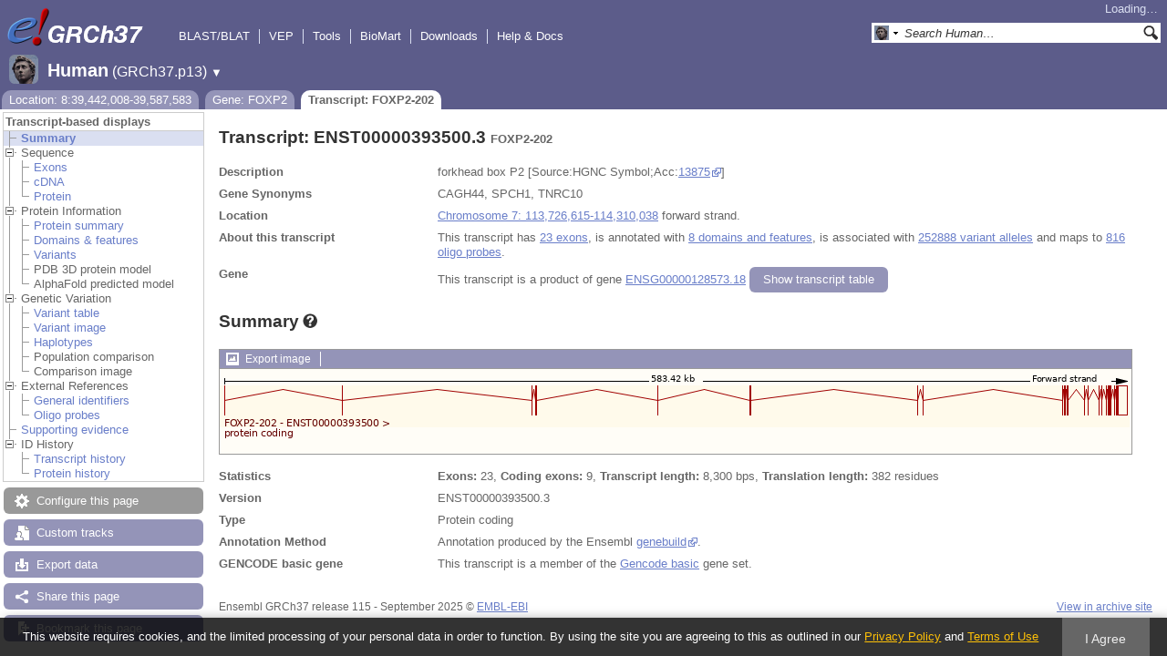

--- FILE ---
content_type: text/html; charset=utf-8
request_url: http://grch37.ensembl.org/Homo_sapiens/Transcript/Summary?db=core;g=ENSG00000128573;r=8:39442008-39587583;t=ENST00000393500
body_size: 7867
content:
<!DOCTYPE html>
<html lang="en-gb">

<head>
  <title>Transcript: ENST00000393500.3 (FOXP2-202) - Summary - Homo_sapiens - GRCh37 Archive browser 115</title>

<!--[if lte IE 7]><link rel="stylesheet" type="text/css" media="all" href="/minified/e46ff9975b1d0ad09fa846b13b0c85e8.ie7.css"/><![endif]--><!--[if gt IE 7]><link rel="stylesheet" type="text/css" media="all" href="/minified/e46ff9975b1d0ad09fa846b13b0c85e8.css"/><![endif]--><!--[if !IE]><!--><link rel="stylesheet" type="text/css" media="all" href="/minified/e46ff9975b1d0ad09fa846b13b0c85e8.css"/><!--<![endif]--><!--[if lte IE 7]><link rel="stylesheet" type="text/css" media="all" href="/minified/d0220c52d10b20763f487aa8393afc52.image.ie7.css"/><![endif]--><!--[if gt IE 7]><link rel="stylesheet" type="text/css" media="all" href="/minified/d0220c52d10b20763f487aa8393afc52.image.css"/><![endif]--><!--[if !IE]><!--><link rel="stylesheet" type="text/css" media="all" href="/minified/d0220c52d10b20763f487aa8393afc52.image.css"/><!--<![endif]-->
  <link rel="icon" type="image/png" href="/i/ensembl-favicon.png" />
  <link href="/apple-touch-icon.png" rel="apple-touch-icon" type="image/png" />
  <link type="application/opensearchdescription+xml" title="GRCh37 (All)" rel="search" href="//grch37.ensembl.org/opensearch/all.xml" />
  <link rel="search" title="GRCh37 (H.sap)" type="application/opensearchdescription+xml" href="//grch37.ensembl.org/opensearch/Homo_sapiens.xml" />

  <meta name="google-site-verification" content="tG3WW0bg9gNaIHH002gJl-fV2k0bzf-ZxC8pBqXTaNo" />
<meta name="viewport" content="target-densitydpi=device-dpi, width=device-width, initial-scale=1.0, maximum-scale=2.0, user-scalable=yes" />
<script>var prefetch = ['/minified/615bf2b221257b9dc5e10a4de1c23daa.png','/minified/0c5e197033d435bf211bc13261fa7e76.png','/minified/f5341b71000a5ffa6568388a5ebabbe1.png','/minified/d40289aaea981acd1ce8401247198e93.png','/minified/554afd65d7c3d28f9ec555fcfcc97d72.png','/minified/b626fdb13c6b488bbcd5b07d088989d4.png','/minified/dc70e5b4bed7893237228c404e2992b3.jpg'];</script>
<script defer type="text/javascript" src="/minified/4b7a48a8e892d5085c3cc915148c2936.js"></script>
<script defer type="text/javascript" src="/minified/75636d6c111f0b03b0570d377667d04f.js"></script>

</head>
<body data-pace="2" id="ensembl-webpage" class="mac">

  <div id="min_width_container">
    <div id="min_width_holder">
    
    <!-- Announcement Banner -->    
        
    <!-- /Announcement Banner -->

      <div id="masthead" class="js_panel bar_and_tabs">
        <input type="hidden" class="panel_type" value="Masthead" />
        <div class="logo_holder"><a href="/"><div class="logo-header print_hide" title="Ensembl Home">&nbsp;</div></a><img src="[data-uri]" class="autosprite-src-default-png screen_hide_inline" style="width: 185px;background-position: -7.4px -325.125px;height: 45px;background-size: 1233.33333333333px 878.625px" alt="Ensembl Home" title="Ensembl Home"/></div>
        <div class="mh print_hide">
          <div class="account_holder"><div class="_account_holder"><div class="account-loading">Loading&hellip;</div><form action="/Ajax/accounts_dropdown"></form></div></div>
          <div class="tools_holder"><ul class="tools"><li><a class="constant" href="/Homo_sapiens/Tools/Blast?g=ENSG00000128573;r=8:39442008-39587583;t=ENST00000393500">BLAST/BLAT</a></li><li><a class="constant" href="/info/docs/tools/vep/">VEP</a></li><li><a class="constant" href="/info/docs/tools/index.html">Tools</a></li><li><a class="constant" href="/biomart/martview">BioMart</a></li><li><a class="constant" rel="nofollow" href="/info/data/">Downloads</a></li><li class="last"><a class="constant" rel="nofollow" href="/info/">Help &amp; Docs</a></li></ul><div class="more"><a href="#">More <span class="arrow">&#9660;</span></a></div></div>
          <div class="search_holder print_hide">
    <div id="searchPanel" class="js_panel">
      <input type="hidden" class="panel_type" value="SearchBox" />
      <form action="/Homo_sapiens/Psychic">
        <div class="search print_hide">
          <div class="sites button">
            <img class="search_image no-sprite badge-16" src="/i/species/Homo_sapiens.png" alt="" />
            <img src="[data-uri]" class="autosprite-src-default-png " style="width: 7px;background-position: -798px -47px;height: 16px;background-size: 1000px 781px" />
            <input type="hidden" name="site" value="ensembl" />
          </div>
          <div>
            <label class="hidden" for="se_q">Search terms</label>
            <input class="query inactive" id="se_q" type="text" name="q" value="Search Human&hellip;" data-role="none" onkeydown="if (event.keyCode == 13) { $(this).closest('form').submit(); return false; }" />
          </div>
          <div class="button"><img src="[data-uri]" class="autosprite-src-default-png " style="background-size: 1000px 781px;height: 16px;background-position: -292px -47px;width: 16px;cursor: pointer" alt="Search&nbsp;&raquo;" onClick="$(this).closest('form').submit()"/></div>
        </div>
        <div class="site_menu hidden">
          <div class="ensembl"><img class="no-sprite" src="/i/species/Homo_sapiens.png" class="badge-16" alt="Search Human"/>Search Human<input type="hidden" value="Search Human&hellip;" /></div>
<div class="ensembl_all"><img class="no-sprite" src="/i/search/ensembl.gif" class="badge-16" alt="Search all species"/>Search all species<input type="hidden" value="Search all species&hellip;" /></div>
<div class="ensembl_genomes"><img class="no-sprite" src="/i/search/ensembl_genomes.gif" class="badge-16" alt="Search Ensembl genomes"/>Search Ensembl genomes<input type="hidden" value="Search Ensembl genomes&hellip;" /></div>
<div class="vega"><img class="no-sprite" src="/i/search/vega.gif" class="badge-16" alt="Search Vega"/>Search Vega<input type="hidden" value="Search Vega&hellip;" /></div>
<div class="ebi"><img class="no-sprite" src="/i/search/ebi.gif" class="badge-16" alt="Search EMBL-EBI"/>Search EMBL-EBI<input type="hidden" value="Search EMBL-EBI&hellip;" /></div>
<div class="sanger"><img class="no-sprite" src="/i/search/sanger.gif" class="badge-16" alt="Search Sanger"/>Search Sanger<input type="hidden" value="Search Sanger&hellip;" /></div>

        </div>
      </form>
    </div>
  </div>
        </div>
  
        <div class="spbar_holder"><span class="header"><a href="/Homo_sapiens/Info/Index?db=core;g=ENSG00000128573;r=8:39442008-39587583;t=ENST00000393500"><img src="/i/species/Homo_sapiens.png" class="badge-32"><span class="species">Human</span> <span class="more">(GRCh37.p13)</span></a></span> <span class="dropdown"><a class="toggle species" href="#" rel="species">&#9660;</a></span> <div class="dropdown species"><h4>Favourite species</h4><ul><li><a class="constant" href="/Homo_sapiens/Info/Index">Human</a></li></ul><div style="clear: both;padding:1px 0;background:none"></div><h4>All species</h4><ul><li><a class="constant" href="/Homo_sapiens/Info/Index">Human</a></li></ul></div></div>
        <div class="tabs_holder print_hide"><ul class="tabs"><li class="location short_tab" style="display:none"><span class="dropdown empty"><a href="/Homo_sapiens/Location/View?db=core;g=ENSG00000128573;r=8:39442008-39587583;t=ENST00000393500" title="Location: 8:39,442,008-39,587,583">Location</a><a class="toggle" href="#" rel="location" style="display:none">&#9660;</a></span></li><li class="gene short_tab" style="display:none"><a href="/Homo_sapiens/Gene/Summary?db=core;g=ENSG00000128573;r=8:39442008-39587583;t=ENST00000393500" title="Gene: FOXP2">Gene</a></li><li class="transcript active short_tab" style="display:none"><a href="/Homo_sapiens/Transcript/Summary?db=core;g=ENSG00000128573;r=8:39442008-39587583;t=ENST00000393500" title="Transcript: FOXP2-202">Transcript</a></li><li class="tools hidden short_tab" style="display:none"><span class="dropdown"><a href="/Homo_sapiens/Tools/Summary" title="Jobs">Jobs</a><a class="toggle" href="#" rel="tools">&#9660;</a></span></li><li class="location long_tab" style="display:block"><span class="dropdown empty"><a href="/Homo_sapiens/Location/View?db=core;g=ENSG00000128573;r=8:39442008-39587583;t=ENST00000393500">Location: 8:39,442,008-39,587,583</a><a class="toggle" href="#" rel="location" style="display:none">&#9660;</a></span></li><li class="gene long_tab" style="display:block"><a href="/Homo_sapiens/Gene/Summary?db=core;g=ENSG00000128573;r=8:39442008-39587583;t=ENST00000393500">Gene: FOXP2</a></li><li class="transcript active long_tab" style="display:block"><a href="/Homo_sapiens/Transcript/Summary?db=core;g=ENSG00000128573;r=8:39442008-39587583;t=ENST00000393500">Transcript: FOXP2-202</a></li><li class="tools hidden long_tab" style="display:block"><span class="dropdown"><a href="/Homo_sapiens/Tools/Summary">Jobs</a><a class="toggle" href="#" rel="tools">&#9660;</a></span></li></ul>
    <div class="dropdown history location">
      <h4>Recent locations</h4>
      <ul class="recent"><li><a class="constant clear_history bold" href="/Account/ClearHistory?object=Location">Clear history</a></li></ul>
    </div></div>
        
      </div>

      <div id="main_holder">
      
      <div id="page_nav_wrapper">
        <div id="page_nav" class="nav print_hide js_panel floating">
          
    <input type="hidden" class="panel_type" value="LocalContext" />
    <div class="header">Transcript-based displays</div>
    <ul class="local_context"><li class="active top_level"><img src="[data-uri]" class="autosprite-src-default-png " style="width: 14px;background-size: 1000px 781px;height: 14px;background-position: -452px -3px" /><a class="Summary" title="Summary" href="/Homo_sapiens/Transcript/Summary?db=core;g=ENSG00000128573;r=8:39442008-39587583;t=ENST00000393500">Summary</a></li><li class="parent top_level"><img alt="" class="Sequence toggle" src="/i/open.gif" /><span class="disabled">Sequence</span><ul><li class=""><img src="[data-uri]" class="autosprite-src-default-png " style="background-size: 1000px 781px;height: 14px;background-position: -452px -3px;width: 14px" /><a class="Exons" title="Exons" href="/Homo_sapiens/Transcript/Exons?db=core;g=ENSG00000128573;r=8:39442008-39587583;t=ENST00000393500">Exons</a></li><li class=""><img src="[data-uri]" class="autosprite-src-default-png " style="width: 14px;background-size: 1000px 781px;height: 14px;background-position: -452px -3px" /><a class="cDNA" title="cDNA" href="/Homo_sapiens/Transcript/Sequence_cDNA?db=core;g=ENSG00000128573;r=8:39442008-39587583;t=ENST00000393500">cDNA</a></li><li class="last"><img src="[data-uri]" class="autosprite-src-default-png " style="background-size: 1000px 781px;height: 14px;background-position: -452px -3px;width: 14px" /><a class="Protein" title="Protein" href="/Homo_sapiens/Transcript/Sequence_Protein?db=core;g=ENSG00000128573;r=8:39442008-39587583;t=ENST00000393500">Protein</a></li></ul></li><li class="top_level parent"><img src="/i/open.gif" class="toggle Protein_Information" alt="" /><span class="disabled">Protein Information</span><ul><li class=""><img src="[data-uri]" class="autosprite-src-default-png " style="background-position: -452px -3px;height: 14px;background-size: 1000px 781px;width: 14px" /><a title="Protein summary" class="Protein_summary" href="/Homo_sapiens/Transcript/ProteinSummary?db=core;g=ENSG00000128573;r=8:39442008-39587583;t=ENST00000393500">Protein summary</a></li><li class=""><div></div><img src="[data-uri]" class="autosprite-src-default-png " style="background-size: 1000px 781px;height: 14px;background-position: -452px -3px;width: 14px" /><a href="/Homo_sapiens/Transcript/Domains?db=core;g=ENSG00000128573;r=8:39442008-39587583;t=ENST00000393500" title="Domains &amp; features" class="Domains_&_features">Domains &amp; features</a></li><li class=""><img src="[data-uri]" class="autosprite-src-default-png " style="background-size: 1000px 781px;height: 14px;background-position: -452px -3px;width: 14px" /><a href="/Homo_sapiens/Transcript/ProtVariations?db=core;g=ENSG00000128573;r=8:39442008-39587583;t=ENST00000393500" title="Variants" class="Variants">Variants</a></li><li class=""><img src="[data-uri]" class="autosprite-src-default-png " style="width: 14px;background-position: -452px -3px;height: 14px;background-size: 1000px 781px" /><span class="disabled">PDB 3D protein model</span></li><li class="last"><img src="[data-uri]" class="autosprite-src-default-png " style="background-size: 1000px 781px;height: 14px;background-position: -452px -3px;width: 14px" /><span class="disabled">AlphaFold predicted model</span></li></ul></li><li class="parent top_level"><img alt="" class="toggle Genetic_Variation" src="/i/open.gif" /><span class="disabled">Genetic Variation</span><ul><li class=""><img src="[data-uri]" class="autosprite-src-default-png " style="width: 14px;background-size: 1000px 781px;height: 14px;background-position: -452px -3px" /><a href="/Homo_sapiens/Transcript/Variation_Transcript/Table?db=core;g=ENSG00000128573;r=8:39442008-39587583;t=ENST00000393500" title="Variant table" class="Variant_table">Variant table</a></li><li class=""><img src="[data-uri]" class="autosprite-src-default-png " style="background-size: 1000px 781px;height: 14px;background-position: -452px -3px;width: 14px" /><a title="Variant image" class="Variant_image" href="/Homo_sapiens/Transcript/Variation_Transcript/Image?db=core;g=ENSG00000128573;r=8:39442008-39587583;t=ENST00000393500">Variant image</a></li><li class=""><img src="[data-uri]" class="autosprite-src-default-png " style="width: 14px;background-size: 1000px 781px;height: 14px;background-position: -452px -3px" /><a class="Haplotypes" title="Haplotypes" href="/Homo_sapiens/Transcript/Haplotypes?db=core;g=ENSG00000128573;r=8:39442008-39587583;t=ENST00000393500">Haplotypes</a></li><li class=""><img src="[data-uri]" class="autosprite-src-default-png " style="background-position: -452px -3px;height: 14px;background-size: 1000px 781px;width: 14px" /><span class="disabled">Population comparison</span></li><li class="last"><img src="[data-uri]" class="autosprite-src-default-png " style="background-size: 1000px 781px;height: 14px;background-position: -452px -3px;width: 14px" /><span class="disabled">Comparison image</span></li></ul></li><li class="top_level parent"><img src="/i/open.gif" class="toggle External_References" alt="" /><span class="disabled">External References</span><ul><li class=""><div></div><img src="[data-uri]" class="autosprite-src-default-png " style="width: 14px;background-size: 1000px 781px;height: 14px;background-position: -452px -3px" /><a title="General identifiers" class="General_identifiers" href="/Homo_sapiens/Transcript/Similarity?db=core;g=ENSG00000128573;r=8:39442008-39587583;t=ENST00000393500">General identifiers</a></li><li class="last"><img src="[data-uri]" class="autosprite-src-default-png " style="width: 14px;background-size: 1000px 781px;height: 14px;background-position: -452px -3px" /><a href="/Homo_sapiens/Transcript/Oligos?db=core;g=ENSG00000128573;r=8:39442008-39587583;t=ENST00000393500" class="Oligo_probes" title="Oligo probes">Oligo probes</a></li></ul></li><li class="top_level"><div></div><img src="[data-uri]" class="autosprite-src-default-png " style="width: 14px;background-size: 1000px 781px;height: 14px;background-position: -452px -3px" /><a class="Supporting_evidence" title="Supporting evidence" href="/Homo_sapiens/Transcript/SupportingEvidence?db=core;g=ENSG00000128573;r=8:39442008-39587583;t=ENST00000393500">Supporting evidence</a></li><li class="parent top_level last"><img alt="" class="toggle ID_History" src="/i/open.gif" /><span class="disabled">ID History</span><ul><li class=""><img src="[data-uri]" class="autosprite-src-default-png " style="background-size: 1000px 781px;height: 14px;background-position: -452px -3px;width: 14px" /><a href="/Homo_sapiens/Transcript/Idhistory?db=core;g=ENSG00000128573;r=8:39442008-39587583;t=ENST00000393500" title="Transcript history" class="Transcript_history">Transcript history</a></li><li class="last"><img src="[data-uri]" class="autosprite-src-default-png " style="background-position: -452px -3px;height: 14px;background-size: 1000px 781px;width: 14px" /><a class="Protein_history" title="Protein history" href="/Homo_sapiens/Transcript/Idhistory/Protein?db=core;g=ENSG00000128573;r=8:39442008-39587583;t=ENST00000393500">Protein history</a></li></ul></li></ul>
          <div class="tool_buttons"><p class="disabled config" title="There are no options for this page">Configure this page</p><p><a href="/Homo_sapiens/UserData/ManageData?time=1768822420" class="modal_link data" rel="modal_user_data">Custom tracks</a></p><p><a href="/Homo_sapiens/Export/Configure/Transcript?db=core;g=ENSG00000128573;r=8:39442008-39587583;t=ENST00000393500" class="modal_link export">Export data</a></p><p><a href="/Homo_sapiens/Share/Transcript/Summary?create=1;time=1768822420" class="share">Share this page</a></p><p><a href="/Multi/Account/Login?then=/Multi/Account/Bookmark/Add%3Fdescription%3DTranscript: ENST00000393500.3 (FOXP2-202) - Summary - Homo_sapiens - GRCh37 Archive browser 115%3Burl%3D//grch37.ensembl.org/Homo_sapiens/Transcript/Summary%253Fdb%253Dcore%253Bg%253DENSG00000128573%253Br%253D8:39442008-39587583%253Bt%253DENST00000393500" class="modal_link bookmark">Bookmark this page</a></p></div>
          
          <p class="invisible">.</p>
        </div>
      </div>
    

      <div id="main">
          
          
          
    <div class="panel js_panel">
      <input type="hidden" class="panel_type" value="Content" />
      
        <div class="nav-heading">
          <h1 class="summary-heading">Transcript: ENST00000393500.3 <span class="summary-subhead">FOXP2-202</span></h1>
          <p class="invisible">.</p>
        </div>
        <div class="content"><div class="summary_panel"><div class="twocol"><div class="row"><div class="lhs">Description</div><div class="rhs"><p>forkhead box P2 [Source:HGNC Symbol;Acc:<a href="https://www.genenames.org/data/gene-symbol-report/#!/hgnc_id/13875" class="constant">13875</a>]</p></div></div><div class="row"><div class="lhs">Gene Synonyms</div><div class="rhs"><p>CAGH44, SPCH1, TNRC10</p></div></div><div class="row"><div class="lhs">Location</div><div class="rhs"><p><a href="/Homo_sapiens/Location/View?db=core;g=ENSG00000128573;r=7:113726615-114310038;t=ENST00000393500" class="constant dynamic-link">Chromosome 7: 113,726,615-114,310,038</a> forward strand.</p></div></div><div class="row"><div class="lhs">About this transcript</div><div class="rhs"><p>This transcript has <a class="dynamic-link" href="/Homo_sapiens/Transcript/Exons?db=core;g=ENSG00000128573;r=8:39442008-39587583;t=ENST00000393500">23 exons</a>, is annotated with <a class="dynamic-link" href="/Homo_sapiens/Transcript/Domains?db=core;g=ENSG00000128573;r=8:39442008-39587583;t=ENST00000393500">8 domains and features</a>, is associated with <a class="dynamic-link"href="/Homo_sapiens/Transcript/Variation_Transcript/Table?db=core;g=ENSG00000128573;r=8:39442008-39587583;t=ENST00000393500">252888 variant alleles</a> and maps to <a class="dynamic-link" href="/Homo_sapiens/Transcript/Oligos?db=core;g=ENSG00000128573;r=8:39442008-39587583;t=ENST00000393500">816 oligo probes</a>.</p></div></div><div class="row"><div class="lhs">Gene</div><div class="rhs"><p>This transcript is a product of gene <a href="/Homo_sapiens/Gene/Summary?db=core;g=ENSG00000128573;r=8:39442008-39587583;t=ENST00000393500">ENSG00000128573.18</a> <a rel="transcripts_table" class="button toggle no_img _slide_toggle set_cookie closed" href="#" title="Click to toggle the transcript table">
    <span class="closed">Show transcript table</span><span class="open">Hide transcript table</span>
    </a></div></div></div><div class="transcripts_table">
    <table id="transcripts_table"  class="ss exportable toggle_table hide fixed_width data_table" style="width: auto" cellpadding="0" cellspacing="0">
      <thead><tr class="ss_header"><th class="_ht sort_html" title="Stable ID">Transcript ID</th><th class="_ht sort_string" title="Transcript name">Name</th><th class="_ht sort_numeric" title="Transcript length in base pairs">bp</th><th class="_ht sort_html_numeric" title="Protein length in amino acids">Protein</th><th class="_ht sort_html" title="Protein information">Translation ID</th><th class="_ht sort_html" title="&lt;a href=&quot;/info/genome/genebuild/biotypes.html&quot; target=&quot;_blank&quot;&gt;Transcript biotype&lt;/a&gt;" style="text-align:left">Biotype</th><th class="_ht sort_html">CCDS</th><th class="_ht sort_html" title="The UniProt identifier that matches to the Ensembl transcript. This may be a UniProt protein isoform and will have a number suffix, or may just refer to a UniProt entry.">UniProt Match</th><th class="_ht sort_html" title="NCBI's Reference Sequences (RefSeq) database is a curated database of Genbank's genomes, mRNAs and proteins. RefSeq attempts to provide a comprehensive, integrated, non-redundant set of sequences, including genomic DNA, tRNA, and protein products. https://www.ncbi.nlm.nih.gov/refseq/">RefSeq</th><th class="_ht sort_html" title="&lt;a href=&quot;/info/genome/genebuild/transcript_quality_tags.html&quot; target=&quot;_blank&quot;&gt;Tags&lt;/a&gt;">Flags</th></tr></thead>
      <tbody><tr><td><a href="/Homo_sapiens/Transcript/Summary?db=core;g=ENSG00000128573;r=8:39442008-39587583;t=ENST00000408937">ENST00000408937.3</a></td><td>FOXP2-004</td><td>6443</td><td><a href="/Homo_sapiens/Transcript/ProteinSummary?db=core;g=ENSG00000128573;r=8:39442008-39587583;t=ENST00000408937" title="View protein">740aa</a></td><td><a href="/Homo_sapiens/Transcript/ProteinSummary?db=core;g=ENSG00000128573;r=8:39442008-39587583;t=ENST00000408937" title="View protein">ENSP00000386200.3</a></td><td style="text-align:left"><div class="coltab"><span class="coltab-tab" style="background-color:#cd9b1d;">&nbsp;</span><div class="coltab-text"><span class="ht _ht"><span class="_ht_tip hidden">Gene/transcipt that contains an open reading frame (ORF).</span>Protein coding</span></div></div></td><td><a href="http://www.ncbi.nlm.nih.gov/CCDS/CcdsBrowse.cgi?REQUEST=CCDS&amp;DATA=CCDS43635" rel="external" class="constant">CCDS43635</a></td><td><a href="http://www.uniprot.org/uniprot/O15409" rel="external" class="constant">O15409</a> </td><td><a href="http://www.ncbi.nlm.nih.gov/nuccore/NM_148898.3" rel="external" class="constant">NM_148898.3</a></td><td><span class='ts_flag'><span class="ht _ht"><span class="_ht_tip hidden">A single transcript chosen for a gene which is the most conserved, most highly expressed, has the longest coding sequence and is represented in other key resources, such as NCBI and UniProt. This is defined in detail on http://www.ensembl.org/info/genome/genebuild/canonical.html</span>Ensembl Canonical</span><span class='hidden export'>, </span></span><span class='ts_flag'><span class="ht _ht"><span class="_ht_tip hidden">A subset of the GENCODE transcript set, containing only 5' and 3' complete transcripts at protein-coding genes.</span>GENCODE Basic</span><span class='hidden export'>, </span></span></td></tr><tr class="active"><td><a href="/Homo_sapiens/Transcript/Summary?db=core;g=ENSG00000128573;r=8:39442008-39587583;t=ENST00000393500">ENST00000393500.3</a></td><td>FOXP2-202</td><td>8300</td><td><a href="/Homo_sapiens/Transcript/ProteinSummary?db=core;g=ENSG00000128573;r=8:39442008-39587583;t=ENST00000393500" title="View protein">382aa</a></td><td><a href="/Homo_sapiens/Transcript/ProteinSummary?db=core;g=ENSG00000128573;r=8:39442008-39587583;t=ENST00000393500" title="View protein">ENSP00000377137.3</a></td><td style="text-align:left"><div class="coltab"><span class="coltab-tab" style="background-color:#a00000;">&nbsp;</span><div class="coltab-text"><span class="ht _ht"><span class="_ht_tip hidden">Gene/transcipt that contains an open reading frame (ORF).</span>Protein coding</span></div></div></td><td></td><td><a href="http://www.uniprot.org/uniprot/E9PHJ5" rel="external" class="constant">E9PHJ5</a> </td><td>-</td><td><span class='ts_flag'><span class="ht _ht"><span class="_ht_tip hidden">A subset of the GENCODE transcript set, containing only 5' and 3' complete transcripts at protein-coding genes.</span>GENCODE Basic</span><span class='hidden export'>, </span></span></td></tr><tr><td><a href="/Homo_sapiens/Transcript/Summary?db=core;g=ENSG00000128573;r=8:39442008-39587583;t=ENST00000403559">ENST00000403559.4</a></td><td>FOXP2-203</td><td>6415</td><td><a href="/Homo_sapiens/Transcript/ProteinSummary?db=core;g=ENSG00000128573;r=8:39442008-39587583;t=ENST00000403559" title="View protein">732aa</a></td><td><a href="/Homo_sapiens/Transcript/ProteinSummary?db=core;g=ENSG00000128573;r=8:39442008-39587583;t=ENST00000403559" title="View protein">ENSP00000385069.4</a></td><td style="text-align:left"><div class="coltab"><span class="coltab-tab" style="background-color:#a00000;">&nbsp;</span><div class="coltab-text"><span class="ht _ht"><span class="_ht_tip hidden">Gene/transcipt that contains an open reading frame (ORF).</span>Protein coding</span></div></div></td><td><a href="http://www.ncbi.nlm.nih.gov/CCDS/CcdsBrowse.cgi?REQUEST=CCDS&amp;DATA=CCDS55154" rel="external" class="constant">CCDS55154</a></td><td><a href="http://www.uniprot.org/uniprot/O15409" rel="external" class="constant">O15409</a> </td><td><a href="http://www.ncbi.nlm.nih.gov/nuccore/NM_148900.3" rel="external" class="constant">NM_148900.3</a></td><td><span class='ts_flag'><span class="ht _ht"><span class="_ht_tip hidden">A subset of the GENCODE transcript set, containing only 5' and 3' complete transcripts at protein-coding genes.</span>GENCODE Basic</span><span class='hidden export'>, </span></span></td></tr><tr><td><a href="/Homo_sapiens/Transcript/Summary?db=core;g=ENSG00000128573;r=8:39442008-39587583;t=ENST00000393494">ENST00000393494.2</a></td><td>FOXP2-014</td><td>2664</td><td><a href="/Homo_sapiens/Transcript/ProteinSummary?db=core;g=ENSG00000128573;r=8:39442008-39587583;t=ENST00000393494" title="View protein">715aa</a></td><td><a href="/Homo_sapiens/Transcript/ProteinSummary?db=core;g=ENSG00000128573;r=8:39442008-39587583;t=ENST00000393494" title="View protein">ENSP00000377132.2</a></td><td style="text-align:left"><div class="coltab"><span class="coltab-tab" style="background-color:#a00000;">&nbsp;</span><div class="coltab-text"><span class="ht _ht"><span class="_ht_tip hidden">Gene/transcipt that contains an open reading frame (ORF).</span>Protein coding</span></div></div></td><td><a href="http://www.ncbi.nlm.nih.gov/CCDS/CcdsBrowse.cgi?REQUEST=CCDS&amp;DATA=CCDS5760" rel="external" class="constant">CCDS5760</a></td><td><a href="http://www.uniprot.org/uniprot/O15409" rel="external" class="constant">O15409</a> </td><td>-</td><td><span class='ts_flag'><span class="ht _ht"><span class="_ht_tip hidden">A subset of the GENCODE transcript set, containing only 5' and 3' complete transcripts at protein-coding genes.</span>GENCODE Basic</span><span class='hidden export'>, </span></span></td></tr><tr><td><a href="/Homo_sapiens/Transcript/Summary?db=core;g=ENSG00000128573;r=8:39442008-39587583;t=ENST00000350908">ENST00000350908.4</a></td><td>FOXP2-001</td><td>2638</td><td><a href="/Homo_sapiens/Transcript/ProteinSummary?db=core;g=ENSG00000128573;r=8:39442008-39587583;t=ENST00000350908" title="View protein">715aa</a></td><td><a href="/Homo_sapiens/Transcript/ProteinSummary?db=core;g=ENSG00000128573;r=8:39442008-39587583;t=ENST00000350908" title="View protein">ENSP00000265436.7</a></td><td style="text-align:left"><div class="coltab"><span class="coltab-tab" style="background-color:#cd9b1d;">&nbsp;</span><div class="coltab-text"><span class="ht _ht"><span class="_ht_tip hidden">Gene/transcipt that contains an open reading frame (ORF).</span>Protein coding</span></div></div></td><td><a href="http://www.ncbi.nlm.nih.gov/CCDS/CcdsBrowse.cgi?REQUEST=CCDS&amp;DATA=CCDS5760" rel="external" class="constant">CCDS5760</a></td><td><a href="http://www.uniprot.org/uniprot/O15409" rel="external" class="constant">O15409</a> </td><td>-</td><td><span class='ts_flag'><span class="ht _ht"><span class="_ht_tip hidden">A subset of the GENCODE transcript set, containing only 5' and 3' complete transcripts at protein-coding genes.</span>GENCODE Basic</span><span class='hidden export'>, </span></span></td></tr><tr><td><a href="/Homo_sapiens/Transcript/Summary?db=core;g=ENSG00000128573;r=8:39442008-39587583;t=ENST00000393498">ENST00000393498.2</a></td><td>FOXP2-005</td><td>2617</td><td><a href="/Homo_sapiens/Transcript/ProteinSummary?db=core;g=ENSG00000128573;r=8:39442008-39587583;t=ENST00000393498" title="View protein">694aa</a></td><td><a href="/Homo_sapiens/Transcript/ProteinSummary?db=core;g=ENSG00000128573;r=8:39442008-39587583;t=ENST00000393498" title="View protein">ENSP00000377135.2</a></td><td style="text-align:left"><div class="coltab"><span class="coltab-tab" style="background-color:#a00000;">&nbsp;</span><div class="coltab-text"><span class="ht _ht"><span class="_ht_tip hidden">Gene/transcipt that contains an open reading frame (ORF).</span>Protein coding</span></div></div></td><td></td><td><a href="http://www.uniprot.org/uniprot/A8MUV4" rel="external" class="constant">A8MUV4</a> </td><td>-</td><td><span class='ts_flag'><span class="ht _ht"><span class="_ht_tip hidden">A subset of the GENCODE transcript set, containing only 5' and 3' complete transcripts at protein-coding genes.</span>GENCODE Basic</span><span class='hidden export'>, </span></span></td></tr><tr><td><a href="/Homo_sapiens/Transcript/Summary?db=core;g=ENSG00000128573;r=8:39442008-39587583;t=ENST00000393489">ENST00000393489.3</a></td><td>FOXP2-020</td><td>2285</td><td><a href="/Homo_sapiens/Transcript/ProteinSummary?db=core;g=ENSG00000128573;r=8:39442008-39587583;t=ENST00000393489" title="View protein">623aa</a></td><td><a href="/Homo_sapiens/Transcript/ProteinSummary?db=core;g=ENSG00000128573;r=8:39442008-39587583;t=ENST00000393489" title="View protein">ENSP00000377129.3</a></td><td style="text-align:left"><div class="coltab"><span class="coltab-tab" style="background-color:#cd9b1d;">&nbsp;</span><div class="coltab-text"><span class="ht _ht"><span class="_ht_tip hidden">Gene/transcipt that contains an open reading frame (ORF).</span>Protein coding</span></div></div></td><td></td><td><a href="http://www.uniprot.org/uniprot/O15409" rel="external" class="constant">O15409</a> </td><td>-</td><td><span class='ts_flag'><span class="ht _ht"><span class="_ht_tip hidden">A subset of the GENCODE transcript set, containing only 5' and 3' complete transcripts at protein-coding genes.</span>GENCODE Basic</span><span class='hidden export'>, </span></span></td></tr><tr><td><a href="/Homo_sapiens/Transcript/Summary?db=core;g=ENSG00000128573;r=8:39442008-39587583;t=ENST00000378237">ENST00000378237.3</a></td><td>FOXP2-010</td><td>2187</td><td><a href="/Homo_sapiens/Transcript/ProteinSummary?db=core;g=ENSG00000128573;r=8:39442008-39587583;t=ENST00000378237" title="View protein">365aa</a></td><td><a href="/Homo_sapiens/Transcript/ProteinSummary?db=core;g=ENSG00000128573;r=8:39442008-39587583;t=ENST00000378237" title="View protein">ENSP00000367482.3</a></td><td style="text-align:left"><div class="coltab"><span class="coltab-tab" style="background-color:#a00000;">&nbsp;</span><div class="coltab-text"><span class="ht _ht"><span class="_ht_tip hidden">Gene/transcipt that contains an open reading frame (ORF).</span>Protein coding</span></div></div></td><td></td><td><a href="http://www.uniprot.org/uniprot/O15409" rel="external" class="constant">O15409</a> </td><td>-</td><td><span class='ts_flag'><span class="ht _ht"><span class="_ht_tip hidden">A subset of the GENCODE transcript set, containing only 5' and 3' complete transcripts at protein-coding genes.</span>GENCODE Basic</span><span class='hidden export'>, </span></span></td></tr><tr><td><a href="/Homo_sapiens/Transcript/Summary?db=core;g=ENSG00000128573;r=8:39442008-39587583;t=ENST00000393491">ENST00000393491.3</a></td><td>FOXP2-201</td><td>1593</td><td><a href="/Homo_sapiens/Transcript/ProteinSummary?db=core;g=ENSG00000128573;r=8:39442008-39587583;t=ENST00000393491" title="View protein">530aa</a></td><td><a href="/Homo_sapiens/Transcript/ProteinSummary?db=core;g=ENSG00000128573;r=8:39442008-39587583;t=ENST00000393491" title="View protein">ENSP00000377130.3</a></td><td style="text-align:left"><div class="coltab"><span class="coltab-tab" style="background-color:#a00000;">&nbsp;</span><div class="coltab-text"><span class="ht _ht"><span class="_ht_tip hidden">Gene/transcipt that contains an open reading frame (ORF).</span>Protein coding</span></div></div></td><td></td><td><a href="http://www.uniprot.org/uniprot/Q0PRL4" rel="external" class="constant">Q0PRL4</a> </td><td>-</td><td><span class='ts_flag'><span class="ht _ht"><span class="_ht_tip hidden">A subset of the GENCODE transcript set, containing only 5' and 3' complete transcripts at protein-coding genes.</span>GENCODE Basic</span><span class='hidden export'>, </span></span></td></tr><tr><td><a href="/Homo_sapiens/Transcript/Summary?db=core;g=ENSG00000128573;r=8:39442008-39587583;t=ENST00000390668">ENST00000390668.3</a></td><td>FOXP2-016</td><td>1472</td><td><a href="/Homo_sapiens/Transcript/ProteinSummary?db=core;g=ENSG00000128573;r=8:39442008-39587583;t=ENST00000390668" title="View protein">456aa</a></td><td><a href="/Homo_sapiens/Transcript/ProteinSummary?db=core;g=ENSG00000128573;r=8:39442008-39587583;t=ENST00000390668" title="View protein">ENSP00000375084.3</a></td><td style="text-align:left"><div class="coltab"><span class="coltab-tab" style="background-color:#a00000;">&nbsp;</span><div class="coltab-text"><span class="ht _ht"><span class="_ht_tip hidden">Gene/transcipt that contains an open reading frame (ORF).</span>Protein coding</span></div></div></td><td></td><td><a href="http://www.uniprot.org/uniprot/Q8N6B5" rel="external" class="constant">Q8N6B5</a> </td><td><a href="http://www.ncbi.nlm.nih.gov/nuccore/NM_001172767.2" rel="external" class="constant">NM_001172767.2</a></td><td><span class='ts_flag'><span class="ht _ht"><span class="_ht_tip hidden">A subset of the GENCODE transcript set, containing only 5' and 3' complete transcripts at protein-coding genes.</span>GENCODE Basic</span><span class='hidden export'>, </span></span></td></tr><tr><td><a href="/Homo_sapiens/Transcript/Summary?db=core;g=ENSG00000128573;r=8:39442008-39587583;t=ENST00000360232">ENST00000360232.4</a></td><td>FOXP2-017</td><td>1412</td><td><a href="/Homo_sapiens/Transcript/ProteinSummary?db=core;g=ENSG00000128573;r=8:39442008-39587583;t=ENST00000360232" title="View protein">432aa</a></td><td><a href="/Homo_sapiens/Transcript/ProteinSummary?db=core;g=ENSG00000128573;r=8:39442008-39587583;t=ENST00000360232" title="View protein">ENSP00000353367.4</a></td><td style="text-align:left"><div class="coltab"><span class="coltab-tab" style="background-color:#a00000;">&nbsp;</span><div class="coltab-text"><span class="ht _ht"><span class="_ht_tip hidden">Gene/transcipt that contains an open reading frame (ORF).</span>Protein coding</span></div></div></td><td><a href="http://www.ncbi.nlm.nih.gov/CCDS/CcdsBrowse.cgi?REQUEST=CCDS&amp;DATA=CCDS5761" rel="external" class="constant">CCDS5761</a></td><td><a href="http://www.uniprot.org/uniprot/O15409" rel="external" class="constant">O15409</a> </td><td><a href="http://www.ncbi.nlm.nih.gov/nuccore/NM_148899.3" rel="external" class="constant">NM_148899.3</a></td><td><span class='ts_flag'><span class="ht _ht"><span class="_ht_tip hidden">A subset of the GENCODE transcript set, containing only 5' and 3' complete transcripts at protein-coding genes.</span>GENCODE Basic</span><span class='hidden export'>, </span></span></td></tr><tr><td><a href="/Homo_sapiens/Transcript/Summary?db=core;g=ENSG00000128573;r=8:39442008-39587583;t=ENST00000462331">ENST00000462331.1</a></td><td>FOXP2-007</td><td>1388</td><td><a href="/Homo_sapiens/Transcript/ProteinSummary?db=core;g=ENSG00000128573;r=8:39442008-39587583;t=ENST00000462331" title="View protein">67aa</a></td><td><a href="/Homo_sapiens/Transcript/ProteinSummary?db=core;g=ENSG00000128573;r=8:39442008-39587583;t=ENST00000462331" title="View protein">ENSP00000418100.1</a></td><td style="text-align:left"><div class="coltab"><span class="coltab-tab" style="background-color:#a00000;">&nbsp;</span><div class="coltab-text"><span class="ht _ht"><span class="_ht_tip hidden">Gene/transcipt that contains an open reading frame (ORF).</span>Protein coding</span></div></div></td><td></td><td><a href="http://www.uniprot.org/uniprot/Q75MZ5" rel="external" class="constant">Q75MZ5</a> </td><td>-</td><td><span class='ts_flag'><span class="ht _ht"><span class="_ht_tip hidden">A subset of the GENCODE transcript set, containing only 5' and 3' complete transcripts at protein-coding genes.</span>GENCODE Basic</span><span class='hidden export'>, </span></span></td></tr><tr><td><a href="/Homo_sapiens/Transcript/Summary?db=core;g=ENSG00000128573;r=8:39442008-39587583;t=ENST00000393495">ENST00000393495.3</a></td><td>FOXP2-018</td><td>772</td><td><a href="/Homo_sapiens/Transcript/ProteinSummary?db=core;g=ENSG00000128573;r=8:39442008-39587583;t=ENST00000393495" title="View protein">171aa</a></td><td><a href="/Homo_sapiens/Transcript/ProteinSummary?db=core;g=ENSG00000128573;r=8:39442008-39587583;t=ENST00000393495" title="View protein">ENSP00000377133.3</a></td><td style="text-align:left"><div class="coltab"><span class="coltab-tab" style="background-color:#a00000;">&nbsp;</span><div class="coltab-text"><span class="ht _ht"><span class="_ht_tip hidden">Gene/transcipt that contains an open reading frame (ORF).</span>Protein coding</span></div></div></td><td></td><td><a href="http://www.uniprot.org/uniprot/A8MTU2" rel="external" class="constant">A8MTU2</a> </td><td>-</td><td><span class='ts_flag'><span class="ht _ht"><span class="_ht_tip hidden">3' truncation in transcript evidence prevents annotation of the end of the CDS.</span>CDS 3' incomplete</span><span class='hidden export'>, </span></span></td></tr><tr><td><a href="/Homo_sapiens/Transcript/Summary?db=core;g=ENSG00000128573;r=8:39442008-39587583;t=ENST00000452963">ENST00000452963.2</a></td><td>FOXP2-015</td><td>625</td><td><a href="/Homo_sapiens/Transcript/ProteinSummary?db=core;g=ENSG00000128573;r=8:39442008-39587583;t=ENST00000452963" title="View protein">205aa</a></td><td><a href="/Homo_sapiens/Transcript/ProteinSummary?db=core;g=ENSG00000128573;r=8:39442008-39587583;t=ENST00000452963" title="View protein">ENSP00000409826.2</a></td><td style="text-align:left"><div class="coltab"><span class="coltab-tab" style="background-color:#a00000;">&nbsp;</span><div class="coltab-text"><span class="ht _ht"><span class="_ht_tip hidden">Gene/transcipt that contains an open reading frame (ORF).</span>Protein coding</span></div></div></td><td></td><td><a href="http://www.uniprot.org/uniprot/C9JQP8" rel="external" class="constant">C9JQP8</a> </td><td>-</td><td><span class='ts_flag'><span class="ht _ht"><span class="_ht_tip hidden">3' truncation in transcript evidence prevents annotation of the end of the CDS.</span>CDS 3' incomplete</span><span class='hidden export'>, </span></span></td></tr><tr><td><a href="/Homo_sapiens/Transcript/Summary?db=core;g=ENSG00000128573;r=8:39442008-39587583;t=ENST00000441290">ENST00000441290.2</a></td><td>FOXP2-008</td><td>8301</td><td><a href="/Homo_sapiens/Transcript/ProteinSummary?db=core;g=ENSG00000128573;r=8:39442008-39587583;t=ENST00000441290" title="View protein">87aa</a></td><td><a href="/Homo_sapiens/Transcript/ProteinSummary?db=core;g=ENSG00000128573;r=8:39442008-39587583;t=ENST00000441290" title="View protein">ENSP00000416825.1</a></td><td style="text-align:left"><div class="coltab"><span class="coltab-tab" style="background-color:#0000ff;">&nbsp;</span><div class="coltab-text">Nonsense mediated decay</div></div></td><td></td><td><a href="http://www.uniprot.org/uniprot/O15409" rel="external" class="constant">O15409</a> </td><td>-</td><td>-</td></tr><tr><td><a href="/Homo_sapiens/Transcript/Summary?db=core;g=ENSG00000128573;r=8:39442008-39587583;t=ENST00000412402">ENST00000412402.1</a></td><td>FOXP2-006</td><td>3495</td><td><a href="/Homo_sapiens/Transcript/ProteinSummary?db=core;g=ENSG00000128573;r=8:39442008-39587583;t=ENST00000412402" title="View protein">87aa</a></td><td><a href="/Homo_sapiens/Transcript/ProteinSummary?db=core;g=ENSG00000128573;r=8:39442008-39587583;t=ENST00000412402" title="View protein">ENSP00000405470.1</a></td><td style="text-align:left"><div class="coltab"><span class="coltab-tab" style="background-color:#0000ff;">&nbsp;</span><div class="coltab-text">Nonsense mediated decay</div></div></td><td></td><td><a href="http://www.uniprot.org/uniprot/O15409" rel="external" class="constant">O15409</a> </td><td>-</td><td>-</td></tr><tr><td><a href="/Homo_sapiens/Transcript/Summary?db=core;g=ENSG00000128573;r=8:39442008-39587583;t=ENST00000440349">ENST00000440349.1</a></td><td>FOXP2-002</td><td>1509</td><td><a href="/Homo_sapiens/Transcript/ProteinSummary?db=core;g=ENSG00000128573;r=8:39442008-39587583;t=ENST00000440349" title="View protein">82aa</a></td><td><a href="/Homo_sapiens/Transcript/ProteinSummary?db=core;g=ENSG00000128573;r=8:39442008-39587583;t=ENST00000440349" title="View protein">ENSP00000395552.1</a></td><td style="text-align:left"><div class="coltab"><span class="coltab-tab" style="background-color:#0000ff;">&nbsp;</span><div class="coltab-text">Nonsense mediated decay</div></div></td><td></td><td><a href="http://www.uniprot.org/uniprot/F8WDL6" rel="external" class="constant">F8WDL6</a> </td><td>-</td><td>-</td></tr><tr><td><a href="/Homo_sapiens/Transcript/Summary?db=core;g=ENSG00000128573;r=8:39442008-39587583;t=ENST00000459666">ENST00000459666.1</a></td><td>FOXP2-009</td><td>927</td><td>No protein</td><td>-</td><td style="text-align:left"><div class="coltab"><span class="coltab-tab" style="background-color:#0000ff;">&nbsp;</span><div class="coltab-text"><span class="ht _ht"><span class="_ht_tip hidden">Gene/transcript that doesn't contain an open reading frame (ORF).</span>Processed transcript</span></div></div></td><td></td><td>-</td><td>-</td><td>-</td></tr><tr><td><a href="/Homo_sapiens/Transcript/Summary?db=core;g=ENSG00000128573;r=8:39442008-39587583;t=ENST00000495516">ENST00000495516.1</a></td><td>FOXP2-011</td><td>350</td><td>No protein</td><td>-</td><td style="text-align:left"><div class="coltab"><span class="coltab-tab" style="background-color:#0000ff;">&nbsp;</span><div class="coltab-text"><span class="ht _ht"><span class="_ht_tip hidden">Gene/transcript that doesn't contain an open reading frame (ORF).</span>Processed transcript</span></div></div></td><td></td><td>-</td><td>-</td><td>-</td></tr></tbody>
    </table>
    <div class="data_table_config"><input type="hidden" name="code" value="Summary::transcripts_table" /><input type="hidden" name="hiddenColumns" value="[&quot;4&quot;]" /><input type="hidden" name="bPaginate" value="false" /><input type="hidden" name="asStripClasses" value="[&quot;&quot;,&quot;&quot;]" /><input type="hidden" name="oSearch" value="{&quot;bRegex&quot;:&quot;false&quot;,&quot;sSearch&quot;:&quot;&quot;,&quot;bSmart&quot;:&quot;false&quot;}" /><input type="hidden" name="expopts" value="[]" /></div>
  
      <form class="data_table_export" action="/Ajax/table_export" method="post">
        <input type="hidden" name="filename" value="transcripts-Summary-Homo_sapiens_Transcript_Summary_ENST00000393500" />
        <input type="hidden" class="data" name="data" value="" />
        <input type="hidden" name="expopts" value="[]" />
      </form>
    </div></div></div><p class="invisible">.</p>
      
    </div>
  
    <div class="panel js_panel">
      <input type="hidden" class="panel_type" value="Content" />
      
        <div class="nav-heading">
          <h1 class="caption"> <a href="/Help/View?id=151" class="popup constant help-header _ht" title="Click for help (opens in new window)"><span>Summary<span class="sprite help_icon"></span></span></a></h1>
          <p class="invisible">.</p>
        </div>
        <div class="content"><div class="session_messages js_panel"><input type="hidden" class="panel_type" value="Message"></div><div class="ajax initial_panel image_panel"><input type="hidden" class="ajax_load" name="0x2af38070" value="/Homo_sapiens/Component/Transcript/Summary/image?db=core;g=ENSG00000128573;r=8:39442008-39587583;t=ENST00000393500"></div><div class="twocol"><div class="row"><div class="lhs">Statistics</div><div class="rhs"><p><strong>Exons:</strong> 23, <strong>Coding exons:</strong> 9, <strong>Transcript length:</strong> 8,300 bps, <strong>Translation length:</strong> 382 residues</p></div></div><div class="row"><div class="lhs">Version</div><div class="rhs"><p>ENST00000393500.3</p></div></div><div class="row"><div class="lhs">Type</div><div class="rhs"><p>Protein coding</p></div></div><div class="row"><div class="lhs">Annotation Method</div><div class="rhs"><p>Annotation produced by the Ensembl <a href="https://www.ensembl.org/info/genome/genebuild/" class="cp-external">genebuild</a>.</p></div></div><div class="row"><div class="lhs">GENCODE basic gene</div><div class="rhs"><p>This transcript is a member of the <a href="/Help/Glossary?id=500" class="popup">Gencode basic</a> gene set.</p></div></div></div><div class="session_messages js_panel"><input type="hidden" class="panel_type" value="Message"></div></div><p class="invisible">.</p>
      
    </div>
  
      </div>
  
        <div id="footer">
          <div class="column-wrapper">
    <div class="column-two left">
      <p>Ensembl GRCh37 release 115 - September 2025 &copy;
        <span class="print_hide"><a href="http://www.ebi.ac.uk/" class="nowrap constant">EMBL-EBI</a></span>
        <span class="screen_hide_inline">EMBL-EBI<br />http://grch37.ensembl.org</span>
      </p>
    </div>
    <div class="column-two right print_hide"><p><a class="modal_link" id="a_link" href="/Help/ArchiveList">View in archive site</a></p></div>
            <p class="invisible">.</p>
          </div>
          <div class="column-wrapper">
            <p class="invisible">.</p>
          </div>
        </div>
  
      </div>
    </div>
  </div>
  <form id="core_params" action="#" style="display:none">
    <fieldset><input type="hidden" name="g" value="ENSG00000128573" /><input type="hidden" name="db" value="core" /><input type="hidden" name="t" value="ENST00000393500" /><input type="hidden" name="r" value="8:39442008-39587583" /></fieldset>
  </form>
  <input type="hidden" id="species_path" name="species_path" value="/Homo_sapiens" />
  <input type="hidden" id="gdpr_version" name="gdpr_version" value="2.0.0" />
  <input type="hidden" id="gdpr_policy_url" name="gdpr_policy_url" value="https://www.ensembl.org/info/about/legal/privacy.html" />
  <input type="hidden" id="gdpr_terms_url" name="gdpr_terms_url" value="https://www.ebi.ac.uk/about/terms-of-use" />
  <input type="hidden" id="gdpr_cookie_name" name="gdpr_cookie_name" value="ENSEMBL_PRIVACY_POLICY" />
  <input type="hidden" id="species_common_name" name="species_common_name" value="Human" />
  <input type="hidden" id="ensembl_image_root" name="ensembl_image_root" value="/i/" />
  <input type="hidden" id="max_region_length" name="max_region_length" value="1000100" />
  <input type="hidden" id="ensembl_species_image" name="ensembl_species_image" value="/i/species/Homo_sapiens.png" />
    
  <div id="modal_bg"></div>
  <div id="modal_panel" class="js_panel">
    <input type="hidden" class="panel_type" value="ModalContainer" />
    <div class="modal_title">
      <ul class="tabs">
        <li><a class="modal_user_data" href="/Homo_sapiens/UserData/ManageData?time=1768822420">Personal Data</a></li>
      </ul>
      <div class="modal_caption"></div>
      <div class="modal_close"></div>
    </div>
    <div id="modal_user_data" class="modal_content js_panel fixed_width" style="display:none"></div>
    <div id="modal_default" class="modal_content js_panel fixed_width" style="display:none"></div>
    <div class="modal_overlay"><img src="[data-uri]" class="autosprite-src-default-png overlay_close" style="width: 20px;background-position: -642px -115px;height: 20px;background-size: 1000px 781px" alt="close" title="Cancel"/><div class="overlay_content"></div></div>
    <div class="modal_overlay_bg"></div>
  </div>
  
    
    
  <input type="hidden" id="hidden_species_list" name="hidden_species_list" value=Homo_sapiens>
</body>
</html>


--- FILE ---
content_type: text/html; charset=utf-8
request_url: http://grch37.ensembl.org/Homo_sapiens/Component/Transcript/Summary/image?db=core;g=ENSG00000128573;r=8:39442008-39587583;t=ENST00000393500;time=1768822421892.892
body_size: 752
content:
<div class="js_panel" id="TranscriptImage">
      <div class="image_container" style="width:1000px">
        
      <div class="image_toolbar top print_hide"><a href="/Homo_sapiens/ImageExport/ImageFormats?component=TranscriptImage;data_action=Summary;data_type=Transcript;db=core;g=ENSG00000128573;r=8:39442008-39587583;strain=0;t=ENST00000393500" class="export modal_link iexport" title="Export this image" rel="">Export image</a></div>
      <div class="drag_select" style="margin:0px;">
        <img src="/img-tmp/temporary/2026_01_19/NFXBNFTXYSbaGAKHaUAADKDB.png" alt="" style="width: 1000px; height: 93px;  display: block" class="imagemap" />
        
    <div class="json_ json_imagemap" style="display: none">
      [[&quot;rect&quot;,[5,18,996,51],{&quot;title&quot;:&quot;Transcript: ENST00000393500; Gene: ENSG00000128573; Location: 7:113726615-114310038&quot;,&quot;klass&quot;:[&quot;group&quot;],&quot;href&quot;:&quot;/Homo_sapiens/ZMenu/Transcript/Summary?calling_sp=Homo_sapiens;config=single_transcript;db=core;g=ENSG00000128573;r=8:39442008-39587583;real_r=8:39442008-39587583;t=ENST00000393500;track=transcript_core_ensembl&quot;}],[&quot;rect&quot;,[5,50,280,64],{&quot;title&quot;:&quot;Transcript: ENST00000393500; Gene: ENSG00000128573; Location: 7:113726615-114310038&quot;,&quot;href&quot;:&quot;/Homo_sapiens/ZMenu/Transcript/Summary?calling_sp=Homo_sapiens;config=single_transcript;db=core;g=ENSG00000128573;r=8:39442008-39587583;real_r=8:39442008-39587583;t=ENST00000393500;track=transcript_core_ensembl&quot;}],[&quot;rect&quot;,[5,5,996,89],{&quot;href&quot;:&quot;#drag|1|1|Homo_sapiens|7|113726615|114310038|1&quot;,&quot;klass&quot;:[&quot;drag&quot;],&quot;alt&quot;:&quot;Click and drag to select a region&quot;}]]
    </div>
  <input type="hidden" class="panel_type" value="ImageMap" />
        
        
      </div>
      
        
      </div>
        
    <input type="hidden" class="image_config" value="single_transcript" /></div>